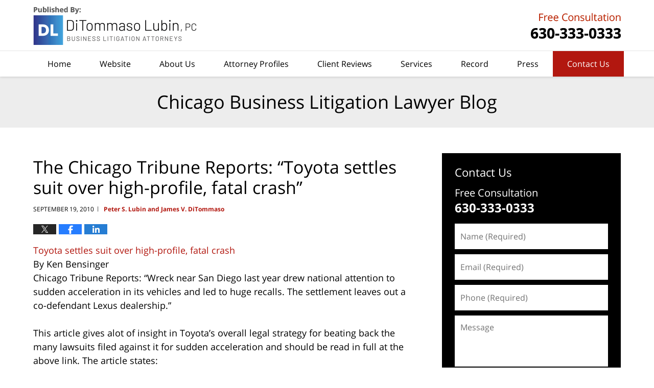

--- FILE ---
content_type: text/html; charset=UTF-8
request_url: https://www.chicagobusinesslitigationlawyerblog.com/thechicago_tribune_reports_toy/
body_size: 13902
content:
<!DOCTYPE html>
<html class="no-js displaymode-full" itemscope itemtype="http://schema.org/Blog" lang="en-US">
	<head prefix="og: http://ogp.me/ns# article: http://ogp.me/ns/article#" >
		<meta http-equiv="Content-Type" content="text/html; charset=utf-8" />
		<title>The Chicago Tribune Reports: &quot;Toyota settles suit over high-profile, fatal crash&quot; &#8212; Chicago Business Litigation Lawyer Blog &#8212; September 19, 2010</title>
		<meta name="viewport" content="width=device-width, initial-scale=1.0" />

		<link rel="stylesheet" type="text/css" media="all" href="/jresources/v/20251021041707/css/main.css" />


		<script type="text/javascript">
			document.documentElement.className = document.documentElement.className.replace(/\bno-js\b/,"js");
		</script>

		<meta name="referrer" content="origin" />
		<meta name="referrer" content="unsafe-url" />

		<meta name='robots' content='index, follow, max-image-preview:large, max-snippet:-1, max-video-preview:-1' />
	<style>img:is([sizes="auto" i], [sizes^="auto," i]) { contain-intrinsic-size: 3000px 1500px }</style>
	
	<!-- This site is optimized with the Yoast SEO plugin v25.7 - https://yoast.com/wordpress/plugins/seo/ -->
	<meta name="description" content="Toyota settles suit over high-profile, fatal crash By Ken Bensinger Chicago Tribune Reports: &quot;Wreck near San Diego last year drew national attention to &#8212; September 19, 2010" />
	<link rel="canonical" href="https://www.chicagobusinesslitigationlawyerblog.com/thechicago_tribune_reports_toy/" />
	<meta name="twitter:label1" content="Written by" />
	<meta name="twitter:data1" content="Peter S. Lubin and James V. DiTommaso" />
	<meta name="twitter:label2" content="Est. reading time" />
	<meta name="twitter:data2" content="3 minutes" />
	<!-- / Yoast SEO plugin. -->


<link rel="alternate" type="application/rss+xml" title="Chicago Business Litigation Lawyer Blog &raquo; Feed" href="https://www.chicagobusinesslitigationlawyerblog.com/feed/" />
<link rel="alternate" type="application/rss+xml" title="Chicago Business Litigation Lawyer Blog &raquo; Comments Feed" href="https://www.chicagobusinesslitigationlawyerblog.com/comments/feed/" />
<script type="text/javascript">
/* <![CDATA[ */
window._wpemojiSettings = {"baseUrl":"https:\/\/s.w.org\/images\/core\/emoji\/16.0.1\/72x72\/","ext":".png","svgUrl":"https:\/\/s.w.org\/images\/core\/emoji\/16.0.1\/svg\/","svgExt":".svg","source":{"concatemoji":"https:\/\/www.chicagobusinesslitigationlawyerblog.com\/wp-includes\/js\/wp-emoji-release.min.js?ver=7f08c3448240c80842b50f945023b5cf"}};
/*! This file is auto-generated */
!function(s,n){var o,i,e;function c(e){try{var t={supportTests:e,timestamp:(new Date).valueOf()};sessionStorage.setItem(o,JSON.stringify(t))}catch(e){}}function p(e,t,n){e.clearRect(0,0,e.canvas.width,e.canvas.height),e.fillText(t,0,0);var t=new Uint32Array(e.getImageData(0,0,e.canvas.width,e.canvas.height).data),a=(e.clearRect(0,0,e.canvas.width,e.canvas.height),e.fillText(n,0,0),new Uint32Array(e.getImageData(0,0,e.canvas.width,e.canvas.height).data));return t.every(function(e,t){return e===a[t]})}function u(e,t){e.clearRect(0,0,e.canvas.width,e.canvas.height),e.fillText(t,0,0);for(var n=e.getImageData(16,16,1,1),a=0;a<n.data.length;a++)if(0!==n.data[a])return!1;return!0}function f(e,t,n,a){switch(t){case"flag":return n(e,"\ud83c\udff3\ufe0f\u200d\u26a7\ufe0f","\ud83c\udff3\ufe0f\u200b\u26a7\ufe0f")?!1:!n(e,"\ud83c\udde8\ud83c\uddf6","\ud83c\udde8\u200b\ud83c\uddf6")&&!n(e,"\ud83c\udff4\udb40\udc67\udb40\udc62\udb40\udc65\udb40\udc6e\udb40\udc67\udb40\udc7f","\ud83c\udff4\u200b\udb40\udc67\u200b\udb40\udc62\u200b\udb40\udc65\u200b\udb40\udc6e\u200b\udb40\udc67\u200b\udb40\udc7f");case"emoji":return!a(e,"\ud83e\udedf")}return!1}function g(e,t,n,a){var r="undefined"!=typeof WorkerGlobalScope&&self instanceof WorkerGlobalScope?new OffscreenCanvas(300,150):s.createElement("canvas"),o=r.getContext("2d",{willReadFrequently:!0}),i=(o.textBaseline="top",o.font="600 32px Arial",{});return e.forEach(function(e){i[e]=t(o,e,n,a)}),i}function t(e){var t=s.createElement("script");t.src=e,t.defer=!0,s.head.appendChild(t)}"undefined"!=typeof Promise&&(o="wpEmojiSettingsSupports",i=["flag","emoji"],n.supports={everything:!0,everythingExceptFlag:!0},e=new Promise(function(e){s.addEventListener("DOMContentLoaded",e,{once:!0})}),new Promise(function(t){var n=function(){try{var e=JSON.parse(sessionStorage.getItem(o));if("object"==typeof e&&"number"==typeof e.timestamp&&(new Date).valueOf()<e.timestamp+604800&&"object"==typeof e.supportTests)return e.supportTests}catch(e){}return null}();if(!n){if("undefined"!=typeof Worker&&"undefined"!=typeof OffscreenCanvas&&"undefined"!=typeof URL&&URL.createObjectURL&&"undefined"!=typeof Blob)try{var e="postMessage("+g.toString()+"("+[JSON.stringify(i),f.toString(),p.toString(),u.toString()].join(",")+"));",a=new Blob([e],{type:"text/javascript"}),r=new Worker(URL.createObjectURL(a),{name:"wpTestEmojiSupports"});return void(r.onmessage=function(e){c(n=e.data),r.terminate(),t(n)})}catch(e){}c(n=g(i,f,p,u))}t(n)}).then(function(e){for(var t in e)n.supports[t]=e[t],n.supports.everything=n.supports.everything&&n.supports[t],"flag"!==t&&(n.supports.everythingExceptFlag=n.supports.everythingExceptFlag&&n.supports[t]);n.supports.everythingExceptFlag=n.supports.everythingExceptFlag&&!n.supports.flag,n.DOMReady=!1,n.readyCallback=function(){n.DOMReady=!0}}).then(function(){return e}).then(function(){var e;n.supports.everything||(n.readyCallback(),(e=n.source||{}).concatemoji?t(e.concatemoji):e.wpemoji&&e.twemoji&&(t(e.twemoji),t(e.wpemoji)))}))}((window,document),window._wpemojiSettings);
/* ]]> */
</script>
<style id='wp-emoji-styles-inline-css' type='text/css'>

	img.wp-smiley, img.emoji {
		display: inline !important;
		border: none !important;
		box-shadow: none !important;
		height: 1em !important;
		width: 1em !important;
		margin: 0 0.07em !important;
		vertical-align: -0.1em !important;
		background: none !important;
		padding: 0 !important;
	}
</style>
<link rel='stylesheet' id='wp-block-library-css' href='https://www.chicagobusinesslitigationlawyerblog.com/wp-includes/css/dist/block-library/style.min.css?ver=7f08c3448240c80842b50f945023b5cf' type='text/css' media='all' />
<style id='classic-theme-styles-inline-css' type='text/css'>
/*! This file is auto-generated */
.wp-block-button__link{color:#fff;background-color:#32373c;border-radius:9999px;box-shadow:none;text-decoration:none;padding:calc(.667em + 2px) calc(1.333em + 2px);font-size:1.125em}.wp-block-file__button{background:#32373c;color:#fff;text-decoration:none}
</style>
<style id='global-styles-inline-css' type='text/css'>
:root{--wp--preset--aspect-ratio--square: 1;--wp--preset--aspect-ratio--4-3: 4/3;--wp--preset--aspect-ratio--3-4: 3/4;--wp--preset--aspect-ratio--3-2: 3/2;--wp--preset--aspect-ratio--2-3: 2/3;--wp--preset--aspect-ratio--16-9: 16/9;--wp--preset--aspect-ratio--9-16: 9/16;--wp--preset--color--black: #000000;--wp--preset--color--cyan-bluish-gray: #abb8c3;--wp--preset--color--white: #ffffff;--wp--preset--color--pale-pink: #f78da7;--wp--preset--color--vivid-red: #cf2e2e;--wp--preset--color--luminous-vivid-orange: #ff6900;--wp--preset--color--luminous-vivid-amber: #fcb900;--wp--preset--color--light-green-cyan: #7bdcb5;--wp--preset--color--vivid-green-cyan: #00d084;--wp--preset--color--pale-cyan-blue: #8ed1fc;--wp--preset--color--vivid-cyan-blue: #0693e3;--wp--preset--color--vivid-purple: #9b51e0;--wp--preset--gradient--vivid-cyan-blue-to-vivid-purple: linear-gradient(135deg,rgba(6,147,227,1) 0%,rgb(155,81,224) 100%);--wp--preset--gradient--light-green-cyan-to-vivid-green-cyan: linear-gradient(135deg,rgb(122,220,180) 0%,rgb(0,208,130) 100%);--wp--preset--gradient--luminous-vivid-amber-to-luminous-vivid-orange: linear-gradient(135deg,rgba(252,185,0,1) 0%,rgba(255,105,0,1) 100%);--wp--preset--gradient--luminous-vivid-orange-to-vivid-red: linear-gradient(135deg,rgba(255,105,0,1) 0%,rgb(207,46,46) 100%);--wp--preset--gradient--very-light-gray-to-cyan-bluish-gray: linear-gradient(135deg,rgb(238,238,238) 0%,rgb(169,184,195) 100%);--wp--preset--gradient--cool-to-warm-spectrum: linear-gradient(135deg,rgb(74,234,220) 0%,rgb(151,120,209) 20%,rgb(207,42,186) 40%,rgb(238,44,130) 60%,rgb(251,105,98) 80%,rgb(254,248,76) 100%);--wp--preset--gradient--blush-light-purple: linear-gradient(135deg,rgb(255,206,236) 0%,rgb(152,150,240) 100%);--wp--preset--gradient--blush-bordeaux: linear-gradient(135deg,rgb(254,205,165) 0%,rgb(254,45,45) 50%,rgb(107,0,62) 100%);--wp--preset--gradient--luminous-dusk: linear-gradient(135deg,rgb(255,203,112) 0%,rgb(199,81,192) 50%,rgb(65,88,208) 100%);--wp--preset--gradient--pale-ocean: linear-gradient(135deg,rgb(255,245,203) 0%,rgb(182,227,212) 50%,rgb(51,167,181) 100%);--wp--preset--gradient--electric-grass: linear-gradient(135deg,rgb(202,248,128) 0%,rgb(113,206,126) 100%);--wp--preset--gradient--midnight: linear-gradient(135deg,rgb(2,3,129) 0%,rgb(40,116,252) 100%);--wp--preset--font-size--small: 13px;--wp--preset--font-size--medium: 20px;--wp--preset--font-size--large: 36px;--wp--preset--font-size--x-large: 42px;--wp--preset--spacing--20: 0.44rem;--wp--preset--spacing--30: 0.67rem;--wp--preset--spacing--40: 1rem;--wp--preset--spacing--50: 1.5rem;--wp--preset--spacing--60: 2.25rem;--wp--preset--spacing--70: 3.38rem;--wp--preset--spacing--80: 5.06rem;--wp--preset--shadow--natural: 6px 6px 9px rgba(0, 0, 0, 0.2);--wp--preset--shadow--deep: 12px 12px 50px rgba(0, 0, 0, 0.4);--wp--preset--shadow--sharp: 6px 6px 0px rgba(0, 0, 0, 0.2);--wp--preset--shadow--outlined: 6px 6px 0px -3px rgba(255, 255, 255, 1), 6px 6px rgba(0, 0, 0, 1);--wp--preset--shadow--crisp: 6px 6px 0px rgba(0, 0, 0, 1);}:where(.is-layout-flex){gap: 0.5em;}:where(.is-layout-grid){gap: 0.5em;}body .is-layout-flex{display: flex;}.is-layout-flex{flex-wrap: wrap;align-items: center;}.is-layout-flex > :is(*, div){margin: 0;}body .is-layout-grid{display: grid;}.is-layout-grid > :is(*, div){margin: 0;}:where(.wp-block-columns.is-layout-flex){gap: 2em;}:where(.wp-block-columns.is-layout-grid){gap: 2em;}:where(.wp-block-post-template.is-layout-flex){gap: 1.25em;}:where(.wp-block-post-template.is-layout-grid){gap: 1.25em;}.has-black-color{color: var(--wp--preset--color--black) !important;}.has-cyan-bluish-gray-color{color: var(--wp--preset--color--cyan-bluish-gray) !important;}.has-white-color{color: var(--wp--preset--color--white) !important;}.has-pale-pink-color{color: var(--wp--preset--color--pale-pink) !important;}.has-vivid-red-color{color: var(--wp--preset--color--vivid-red) !important;}.has-luminous-vivid-orange-color{color: var(--wp--preset--color--luminous-vivid-orange) !important;}.has-luminous-vivid-amber-color{color: var(--wp--preset--color--luminous-vivid-amber) !important;}.has-light-green-cyan-color{color: var(--wp--preset--color--light-green-cyan) !important;}.has-vivid-green-cyan-color{color: var(--wp--preset--color--vivid-green-cyan) !important;}.has-pale-cyan-blue-color{color: var(--wp--preset--color--pale-cyan-blue) !important;}.has-vivid-cyan-blue-color{color: var(--wp--preset--color--vivid-cyan-blue) !important;}.has-vivid-purple-color{color: var(--wp--preset--color--vivid-purple) !important;}.has-black-background-color{background-color: var(--wp--preset--color--black) !important;}.has-cyan-bluish-gray-background-color{background-color: var(--wp--preset--color--cyan-bluish-gray) !important;}.has-white-background-color{background-color: var(--wp--preset--color--white) !important;}.has-pale-pink-background-color{background-color: var(--wp--preset--color--pale-pink) !important;}.has-vivid-red-background-color{background-color: var(--wp--preset--color--vivid-red) !important;}.has-luminous-vivid-orange-background-color{background-color: var(--wp--preset--color--luminous-vivid-orange) !important;}.has-luminous-vivid-amber-background-color{background-color: var(--wp--preset--color--luminous-vivid-amber) !important;}.has-light-green-cyan-background-color{background-color: var(--wp--preset--color--light-green-cyan) !important;}.has-vivid-green-cyan-background-color{background-color: var(--wp--preset--color--vivid-green-cyan) !important;}.has-pale-cyan-blue-background-color{background-color: var(--wp--preset--color--pale-cyan-blue) !important;}.has-vivid-cyan-blue-background-color{background-color: var(--wp--preset--color--vivid-cyan-blue) !important;}.has-vivid-purple-background-color{background-color: var(--wp--preset--color--vivid-purple) !important;}.has-black-border-color{border-color: var(--wp--preset--color--black) !important;}.has-cyan-bluish-gray-border-color{border-color: var(--wp--preset--color--cyan-bluish-gray) !important;}.has-white-border-color{border-color: var(--wp--preset--color--white) !important;}.has-pale-pink-border-color{border-color: var(--wp--preset--color--pale-pink) !important;}.has-vivid-red-border-color{border-color: var(--wp--preset--color--vivid-red) !important;}.has-luminous-vivid-orange-border-color{border-color: var(--wp--preset--color--luminous-vivid-orange) !important;}.has-luminous-vivid-amber-border-color{border-color: var(--wp--preset--color--luminous-vivid-amber) !important;}.has-light-green-cyan-border-color{border-color: var(--wp--preset--color--light-green-cyan) !important;}.has-vivid-green-cyan-border-color{border-color: var(--wp--preset--color--vivid-green-cyan) !important;}.has-pale-cyan-blue-border-color{border-color: var(--wp--preset--color--pale-cyan-blue) !important;}.has-vivid-cyan-blue-border-color{border-color: var(--wp--preset--color--vivid-cyan-blue) !important;}.has-vivid-purple-border-color{border-color: var(--wp--preset--color--vivid-purple) !important;}.has-vivid-cyan-blue-to-vivid-purple-gradient-background{background: var(--wp--preset--gradient--vivid-cyan-blue-to-vivid-purple) !important;}.has-light-green-cyan-to-vivid-green-cyan-gradient-background{background: var(--wp--preset--gradient--light-green-cyan-to-vivid-green-cyan) !important;}.has-luminous-vivid-amber-to-luminous-vivid-orange-gradient-background{background: var(--wp--preset--gradient--luminous-vivid-amber-to-luminous-vivid-orange) !important;}.has-luminous-vivid-orange-to-vivid-red-gradient-background{background: var(--wp--preset--gradient--luminous-vivid-orange-to-vivid-red) !important;}.has-very-light-gray-to-cyan-bluish-gray-gradient-background{background: var(--wp--preset--gradient--very-light-gray-to-cyan-bluish-gray) !important;}.has-cool-to-warm-spectrum-gradient-background{background: var(--wp--preset--gradient--cool-to-warm-spectrum) !important;}.has-blush-light-purple-gradient-background{background: var(--wp--preset--gradient--blush-light-purple) !important;}.has-blush-bordeaux-gradient-background{background: var(--wp--preset--gradient--blush-bordeaux) !important;}.has-luminous-dusk-gradient-background{background: var(--wp--preset--gradient--luminous-dusk) !important;}.has-pale-ocean-gradient-background{background: var(--wp--preset--gradient--pale-ocean) !important;}.has-electric-grass-gradient-background{background: var(--wp--preset--gradient--electric-grass) !important;}.has-midnight-gradient-background{background: var(--wp--preset--gradient--midnight) !important;}.has-small-font-size{font-size: var(--wp--preset--font-size--small) !important;}.has-medium-font-size{font-size: var(--wp--preset--font-size--medium) !important;}.has-large-font-size{font-size: var(--wp--preset--font-size--large) !important;}.has-x-large-font-size{font-size: var(--wp--preset--font-size--x-large) !important;}
:where(.wp-block-post-template.is-layout-flex){gap: 1.25em;}:where(.wp-block-post-template.is-layout-grid){gap: 1.25em;}
:where(.wp-block-columns.is-layout-flex){gap: 2em;}:where(.wp-block-columns.is-layout-grid){gap: 2em;}
:root :where(.wp-block-pullquote){font-size: 1.5em;line-height: 1.6;}
</style>
<script type="text/javascript" src="https://www.chicagobusinesslitigationlawyerblog.com/wp-includes/js/jquery/jquery.min.js?ver=3.7.1" id="jquery-core-js"></script>
<script type="text/javascript" src="https://www.chicagobusinesslitigationlawyerblog.com/wp-includes/js/jquery/jquery-migrate.min.js?ver=3.4.1" id="jquery-migrate-js"></script>
<link rel="https://api.w.org/" href="https://www.chicagobusinesslitigationlawyerblog.com/wp-json/" /><link rel="alternate" title="JSON" type="application/json" href="https://www.chicagobusinesslitigationlawyerblog.com/wp-json/wp/v2/posts/920" /><link rel="EditURI" type="application/rsd+xml" title="RSD" href="https://www.chicagobusinesslitigationlawyerblog.com/xmlrpc.php?rsd" />

<link rel='shortlink' href='https://www.chicagobusinesslitigationlawyerblog.com/?p=920' />
<link rel="alternate" title="oEmbed (JSON)" type="application/json+oembed" href="https://www.chicagobusinesslitigationlawyerblog.com/wp-json/oembed/1.0/embed?url=https%3A%2F%2Fwww.chicagobusinesslitigationlawyerblog.com%2Fthechicago_tribune_reports_toy%2F" />
<link rel="alternate" title="oEmbed (XML)" type="text/xml+oembed" href="https://www.chicagobusinesslitigationlawyerblog.com/wp-json/oembed/1.0/embed?url=https%3A%2F%2Fwww.chicagobusinesslitigationlawyerblog.com%2Fthechicago_tribune_reports_toy%2F&#038;format=xml" />
<link rel="amphtml" href="https://www.chicagobusinesslitigationlawyerblog.com/amp/thechicago_tribune_reports_toy/" />
		<!-- Willow Authorship Tags -->
<link href="https://www.thebusinesslitigators.com/" rel="publisher" />
<link href="https://www.thebusinesslitigators.com/attorney-profiles.html" rel="author" />

<!-- End Willow Authorship Tags -->		<!-- Willow Opengraph and Twitter Cards -->
<meta name="twitter:card" content="summary" />
<meta name="twitter:url" content="https://www.chicagobusinesslitigationlawyerblog.com/?p=920" />
<meta name="twitter:title" content="The Chicago Tribune Reports: &#8220;Toyota settles suit over high-profile, fatal crash&#8221;" />
<meta name="twitter:description" content="Toyota settles suit over high-profile, fatal crash By Ken Bensinger Chicago Tribune Reports: &quot;Wreck near San Diego last year drew national attention to sudden acceleration in its vehicles and led ..." />
<meta name="twitter:image" content="https://www.chicagobusinesslitigationlawyerblog.com/files/2025/10/social-image-logo-og.jpg" />
<meta property="article:published_time" content="2010-09-19T09:02:01-05:00" />
<meta property="article:modified_time" content="2022-10-01T09:33:56-05:00" />
<meta property="article:section" content="Auto Fraud" />
<meta property="article:author" content="https://www.facebook.com/Chicago.Litigation.Attorneys" />
<meta property="og:url" content="https://www.chicagobusinesslitigationlawyerblog.com/thechicago_tribune_reports_toy/" />
<meta property="og:title" content="The Chicago Tribune Reports: &#8220;Toyota settles suit over high-profile, fatal crash&#8221;" />
<meta property="og:description" content="Toyota settles suit over high-profile, fatal crash By Ken Bensinger Chicago Tribune Reports: &quot;Wreck near San Diego last year drew national attention to sudden acceleration in its vehicles and led ..." />
<meta property="og:type" content="article" />
<meta property="og:image" content="https://www.chicagobusinesslitigationlawyerblog.com/files/2025/10/social-image-logo-og.jpg" />
<meta property="og:image:width" content="1201" />
<meta property="og:image:height" content="1201" />
<meta property="og:image:url" content="https://www.chicagobusinesslitigationlawyerblog.com/files/2025/10/social-image-logo-og.jpg" />
<meta property="og:image:secure_url" content="https://www.chicagobusinesslitigationlawyerblog.com/files/2025/10/social-image-logo-og.jpg" />
<meta property="og:site_name" content="Chicago Business Litigation Lawyer Blog" />

<!-- End Willow Opengraph and Twitter Cards -->

				<link rel="shortcut icon" type="image/x-icon" href="/jresources/v/20251021041707/icons/favicon.ico"  />
<!-- Global site tag (gtag.js) - Google Analytics -->
    <script async src="https://www.googletagmanager.com/gtag/js?id=AW-473809299"></script>
    <script>
        window.dataLayer = window.dataLayer || [];
        function gtag(){dataLayer.push(arguments);}
        gtag('js', new Date());
        gtag('config', 'AW-473809299', {
            'linker': {
                'domains': ['thebusinesslitigators.com','chicagobusinesslawfirm.com','chicagobusinesslitigationlawyerblog.com'],
                'accept_incoming': true
            }
        });
    </script>
<!-- End Global site tag (gtag.js) - Google Analytics -->
<!-- Google Analytics Metadata -->
<script> window.jmetadata = window.jmetadata || { site: { id: '422', installation: 'lawblogger', name: 'chicagobusinesslitigationlawyerblog-com',  willow: '1', domain: 'chicagobusinesslitigationlawyerblog.com', key: 'Li0tLSAuLi0gLi4uIC0gLi4gLi1jaGljYWdvYnVzaW5lc3NsaXRpZ2F0aW9ubGF3eWVyYmxvZy5jb20=' }, analytics: { ga4: [ { measurementId: 'G-R1TE2EM0BN' } ] } } </script>
<!-- End of Google Analytics Metadata -->

<!-- Google Tag Manager -->
<script>(function(w,d,s,l,i){w[l]=w[l]||[];w[l].push({'gtm.start': new Date().getTime(),event:'gtm.js'});var f=d.getElementsByTagName(s)[0], j=d.createElement(s),dl=l!='dataLayer'?'&l='+l:'';j.async=true;j.src= 'https://www.googletagmanager.com/gtm.js?id='+i+dl;f.parentNode.insertBefore(j,f); })(window,document,'script','dataLayer','GTM-PHFNLNH');</script>
<!-- End Google Tag Manager -->

<link rel="next" href="https://www.chicagobusinesslitigationlawyerblog.com/the_wall_street_journal_report_6/" />
<link rel="prev" href="https://www.chicagobusinesslitigationlawyerblog.com/miami_herald_reports_judge_sue/" />

	<script async defer src="https://justatic.com/e/widgets/js/justia.js"></script>

	</head>
	<body class="willow willow-responsive wp-singular post-template-default single single-post postid-920 single-format-standard wp-theme-Willow-Responsive">
	        
                        <div id="top-numbers-v3" class="top-numbers-v3 tnv3-sticky">
                <ul>
                    <li>Free Consultation: <strong>630-333-0333</strong>
                        <div class="tnv3-btn-wrapper">
                            <a data-gtm-location="Sticky Header" data-gtm-value="+1-630-333-0333" data-gtm-action="Contact" data-gtm-category="Phones" data-gtm-device="Mobile" data-gtm-event="phone_contact" data-gtm-label="Call" data-gtm-target="Button" data-gtm-type="click" data-gtm-conversion="1" href="tel:+1-630-333-0333" class="tnv3-button" data-wrapper="gtag" data-directive="j-event" data-trigger="click" data-category="Conversions" data-action="Tapped To Call" data-label="Header Tap To Call" data-ads-conversion-label="AW-473809299/9aX2CNf4jJECEJOD9-EB" rel="nofollow">Tap Here To Call Us</a>
                        </div>
                    </li>
                </ul>
            </div>
        

<div id="fb-root"></div>

		<div class="container">
			<div class="cwrap">

			<!-- HEADER -->
			<header id="header" role="banner">
							<div id="head" class="header-tag-group">

					<div id="logo">
						<a href="https://www.thebusinesslitigators.com/">							<img src="/jresources/v/20251021041707/images/logo.png" id="mainlogo" alt="DiTommaso Lubin, PC" />
							Chicago Business Litigation Lawyer Blog</a>
					</div>
										<div id="tagline"><a  href="https://www.thebusinesslitigators.com/contact-us.html" class="tagline-link tagline-text"> DiTommaso Lubin, PC</a></div>
									</div><!--/#head-->
				<nav id="main-nav" role="navigation">
					<span class="visuallyhidden">Navigation</span>
					<div id="topnav" class="topnav nav-custom"><ul id="tnav-toplevel" class="menu"><li id="menu-item-9" class="priority_1 menu-item menu-item-type-custom menu-item-object-custom menu-item-home menu-item-9"><a href="https://www.chicagobusinesslitigationlawyerblog.com/">Home</a></li>
<li id="menu-item-7054" class="priority_2 menu-item menu-item-type-custom menu-item-object-custom menu-item-7054"><a href="https://www.chicagobusinesslawfirm.com">Website</a></li>
<li id="menu-item-7941" class="menu-item menu-item-type-custom menu-item-object-custom menu-item-7941"><a href="https://www.chicagobusinesslawfirm.com/about-us.html">About Us</a></li>
<li id="menu-item-23" class="priority_4 menu-item menu-item-type-custom menu-item-object-custom menu-item-23"><a href="https://www.chicagobusinesslawfirm.com/attorney-profiles.html">Attorney Profiles</a></li>
<li id="menu-item-1420" class="priority_3 menu-item menu-item-type-custom menu-item-object-custom menu-item-1420"><a href="https://www.chicagobusinesslawfirm.com/client-reviews.html">Client Reviews</a></li>
<li id="menu-item-7577" class="priority_5 menu-item menu-item-type-custom menu-item-object-custom menu-item-7577"><a href="https://www.chicagobusinesslawfirm.com/services.html">Services</a></li>
<li id="menu-item-7942" class="menu-item menu-item-type-custom menu-item-object-custom menu-item-7942"><a href="https://www.chicagobusinesslawfirm.com/record.html">Record</a></li>
<li id="menu-item-7055" class="priority_6 menu-item menu-item-type-custom menu-item-object-custom menu-item-7055"><a href="https://www.chicagobusinesslawfirm.com/press.html">Press</a></li>
<li id="menu-item-14" class="priority_1 contactus menu-item menu-item-type-custom menu-item-object-custom menu-item-14"><a href="https://www.chicagobusinesslawfirm.com/contact-us.html">Contact Us</a></li>
</ul></div>				</nav>
							</header>

			            

            <!-- MAIN -->
            <div id="main">
	            <div class="custom_html_content_top"><div class="imgwrap"><div id="img3"><div class="blogname-wrapper"><a href="/" class="main-blogname"><strong class="inner-blogname">Chicago Business Litigation Lawyer Blog</strong></a></div></div></div></div>                <div class="mwrap">
                	
                	
	                <section class="content">
	                		                	<div class="bodytext">
		                	

<article id="post-920" class="entry post-920 post type-post status-publish format-standard hentry category-auto-fraud category-class-action category-lemon-law" itemprop="blogPost" itemtype="http://schema.org/BlogPosting" itemscope>
	<link itemprop="mainEntityOfPage" href="https://www.chicagobusinesslitigationlawyerblog.com/thechicago_tribune_reports_toy/" />
	<div class="inner-wrapper">
		<header>

			
			
						<div id="default-featured-image-920-post-id-920" itemprop="image" itemtype="http://schema.org/ImageObject" itemscope>
	<link itemprop="url" href="https://www.chicagobusinesslitigationlawyerblog.com/files/2025/10/social-image-logo-og.jpg" />
	<meta itemprop="width" content="1201" />
	<meta itemprop="height" content="1201" />
	<meta itemprop="representativeOfPage" content="http://schema.org/False" />
</div>
			
			
			
            <h1 class="entry-title" itemprop="name">The Chicago Tribune Reports: &#8220;Toyota settles suit over high-profile, fatal crash&#8221;</h1>
                <meta itemprop="headline" content="The Chicago Tribune Reports: &#8220;Toyota settles suit over high-profile, fatal crash&#8221;" />
			
			
			
			<div class="author-date-label"><span class="published-date"><span class="published-date-label"></span> <time datetime="2010-09-19T09:02:01-05:00" class="post-date published" itemprop="datePublished" pubdate>September 19, 2010</time></span><span class="author-date-sep"> | </span><span class="author vcard"> <span itemprop="author" itemtype="http://schema.org/Organization" itemscope><a href="https://www.thebusinesslitigators.com/attorney-profiles.html" class="url fn author-ditommasolaw1 author-1208 post-author-link" rel="author" target="_self" itemprop="url"><span itemprop="name">Peter S. Lubin and James V. DiTommaso</span></a><meta itemprop="sameAs" content="https://www.facebook.com/Chicago.Litigation.Attorneys" /><meta itemprop="sameAs" content="http://lawyers.justia.com/firm/ditommaso-lubin-14029" /></span></span></div>
			<div class="sharelinks sharelinks-920 sharelinks-horizontal" id="sharelinks-920">
	<a href="https://twitter.com/intent/tweet?url=https%3A%2F%2Fwww.chicagobusinesslitigationlawyerblog.com%2F%3Fp%3D920&amp;text=The+Chicago+Tribune+Reports%3A+%22Toyota+settles+suit+over+high-profile%2C+fatal+crash%22" target="_blank"  onclick="javascript:window.open(this.href, '', 'menubar=no,toolbar=no,resizable=yes,scrollbars=yes,height=600,width=600');return false;"><img src="https://www.chicagobusinesslitigationlawyerblog.com/wp-content/themes/Willow-Responsive/images/share/twitter.gif" alt="Tweet this Post" /></a>
	<a href="https://www.facebook.com/sharer/sharer.php?u=https%3A%2F%2Fwww.chicagobusinesslitigationlawyerblog.com%2Fthechicago_tribune_reports_toy%2F" target="_blank"  onclick="javascript:window.open(this.href, '', 'menubar=no,toolbar=no,resizable=yes,scrollbars=yes,height=600,width=600');return false;"><img src="https://www.chicagobusinesslitigationlawyerblog.com/wp-content/themes/Willow-Responsive/images/share/fb.gif" alt="Share on Facebook" /></a>
	<a href="http://www.linkedin.com/shareArticle?mini=true&amp;url=https%3A%2F%2Fwww.chicagobusinesslitigationlawyerblog.com%2Fthechicago_tribune_reports_toy%2F&amp;title=The+Chicago+Tribune+Reports%3A+%22Toyota+settles+suit+over+high-profile%2C+fatal+crash%22&amp;source=Chicago+Business+Litigation+Lawyer+Blog" target="_blank"  onclick="javascript:window.open(this.href, '', 'menubar=no,toolbar=no,resizable=yes,scrollbars=yes,height=600,width=600');return false;"><img src="https://www.chicagobusinesslitigationlawyerblog.com/wp-content/themes/Willow-Responsive/images/share/linkedin.gif" alt="Share on LinkedIn" /></a>
</div>					</header>
		<div class="content" itemprop="articleBody">
									<div class="entry-content">
								<p><a href="http://www.chicagotribune.com/business/ct-biz-0920-toyota-lawsuit-20100919,0,6848003.story">Toyota settles suit over high-profile, fatal crash</a><br />
By Ken Bensinger<br />
Chicago Tribune Reports: &#8220;Wreck near San Diego last year drew national attention to sudden acceleration in its vehicles and led to huge recalls. The settlement leaves out a co-defendant Lexus dealership.&#8221;</p>
<p>This article gives alot of insight in Toyota&#8217;s overall legal strategy for beating back the many lawsuits filed against it for sudden acceleration and should be read in full at the above link. The article states:</p>
<blockquote><p>Toyota Motor Corp. has quietly settled a high-profile lawsuit over a fatal crash near San Diego last year that drew national attention to sudden acceleration in its vehicles and led to massive recalls and an unprecedented apology from its president.</p>
<p>The automaker revealed the settlement in a letter to a California Superior Court judge but declined to provide any details of the terms, which it is seeking to keep confidential.</p>
<p>By getting the case off its growing plate of legal woes, Toyota can focus on an aggressive strategy to fend off lawsuits with less dramatic evidence, many of which point to potential electronic problems in vehicles.</p></blockquote>
<p>You can read the full article <a href="http://www.chicagotribune.com/business/ct-biz-0920-toyota-lawsuit-20100919,0,6848003.story">here</a></p>
<p>Our Geneva, Illinois consumer rights private <a href="https://www.chicagobusinesslawfirm.com/">law firm</a> handles individual and class action predatory lending, unfair debt collection, lemon law and other consumer fraud cases that government agencies and public interest law firms such as the Illinois Attorney General may not pursue. Class action lawsuits <a href="https://www.chicagobusinesslawfirm.com/">our law firm</a> has been involved in or spear-headed have led to substantial awards totalling over a million dollars to organizations including the <a href="https://www.moneybeagle.com/safe-smart-consumer/">National Association of Consumer Advocates</a>, <a href="http://www.consumerlaw.org/">the National Consumer Law Center</a>, and <a href="https://www.chicagobusinesslawfirm.com/press.html">local law school consumer programs</a>. The <a href="https://www.thebusinesslitigators.com">Chicago consumer lawyers</a> at DiTommaso Lubin are proud of <a href="https://www.chicagobusinesslawfirm.com/press.html">our achievements</a> in assisting national and local consumer rights organizations obtain the funds needed to ensure that consumers are protected and informed of their rights. By standing up to consumer fraud and consumer rip-offs, and in <a href="https://www.chicagobusinesslawfirm.com/class-action-litigation.html">the right case filing consumer protection lawsuits and class-actions</a> you too can help ensure that other consumers&#8217; rights are protected from consumer rip-offs and unscrupulous or dishonest practices.</p>
<p><a href="https://www.thebusinesslitigators.com">Our Hinsdale and Waukegan consumer attorneys</a> provide assistance in fair debt collection, consumer fraud, and consumer rights cases including in Illinois and throughout the country. You can <a href="https://www.chicagobusinesslawfirm.com/class-action-litigation.html">click here</a> to see a description of some of the many individual and class-action consumer cases we have handled. A video of our lawsuit which helped ensure more fan friendly security at Wrigley Field can be found <a href="https://www.thebusinesslitigators.com/press.html">here</a>. You can contact one of our <a href="https://www.chicagobusinesslawfirm.com/consumer-fraud.html">Chicago consumer protection attorneys</a> who can assist in consumer fraud, consumer rip-off, lemon law, unfair debt collection, predatory lending, wage claims, unpaid overtime and other consumer, or consumer class action cases by filling out the contact form at the side of this blog or by <a href="https://www.thebusinesslitigators.com/contact-us.html">clicking here</a>.</p>
<p>You can view our Oak Brook and Chicago attorneys listings on <a href="http://www.superlawyers.com/illinois/lawyer/Peter-S-Lubin/e9494be0-64e7-4843-9d01-fbb1508c0999.html">Super Lawyers</a>. Super Lawyers only selects 5% of the attorneys in the State to receive the Super Lawyer designation.</p>
<p><!-- end super lawyers badge --></p>
<div class="sl_badge_150">
<div class="profile"><a title="Super Lawyers Profile for Peter S. Lubin" href="http://www.superlawyers.com/redir?r=http://www.superlawyers.com/illinois/lawyer/Peter-S-Lubin/e9494be0-64e7-4843-9d01-fbb1508c0999.html&amp;c=150_badge&amp;i=e9494be0-64e7-4843-9d01-fbb1508c0999">Peter S. Lubin</a></div>
<div class="online">online at</div>
<div></div>
<div class="visit"><a href="http://www.superlawyers.com/redir?r=http://www.superlawyers.com&amp;c=150_badge&amp;i=home_page">visit superlawyers.com</a></div>
</div>
<p>&nbsp;</p>
							</div>
					</div>
		<footer>
							<div class="author vcard"> <span itemprop="author" itemtype="http://schema.org/Organization" itemscope><a href="https://www.thebusinesslitigators.com/attorney-profiles.html" class="url fn author-ditommasolaw1 author-1208 post-author-link" rel="author" target="_self" itemprop="url"><span itemprop="name">Peter S. Lubin and James V. DiTommaso</span></a><meta itemprop="sameAs" content="https://www.facebook.com/Chicago.Litigation.Attorneys" /><meta itemprop="sameAs" content="http://lawyers.justia.com/firm/ditommaso-lubin-14029" /></span></div>						<div itemprop="publisher" itemtype="http://schema.org/Organization" itemscope>
				<meta itemprop="name" content="DiTommaso Lubin, PC" />
				
<div itemprop="logo" itemtype="http://schema.org/ImageObject" itemscope>
	<link itemprop="url" href="https://www.chicagobusinesslitigationlawyerblog.com/files/2025/10/DiTommaso-Lubin-logo.jpg" />
	<meta itemprop="height" content="61" />
	<meta itemprop="width" content="286" />
	<meta itemprop="representativeOfPage" content="http://schema.org/True" />
</div>
			</div>

			<div class="category-list"><span class="category-list-label">Posted in:</span> <span class="category-list-items"><a href="https://www.chicagobusinesslitigationlawyerblog.com/category/auto-fraud/" title="View all posts in Auto Fraud" class="category-auto-fraud term-23 post-category-link">Auto Fraud</a>, <a href="https://www.chicagobusinesslitigationlawyerblog.com/category/class-action/" title="View all posts in Class-Action" class="category-class-action term-4 post-category-link">Class-Action</a> and <a href="https://www.chicagobusinesslitigationlawyerblog.com/category/lemon-law/" title="View all posts in Lemon Law" class="category-lemon-law term-22 post-category-link">Lemon Law</a></span></div>			
			<div class="published-date"><span class="published-date-label"></span> <time datetime="2010-09-19T09:02:01-05:00" class="post-date published" itemprop="datePublished" pubdate>September 19, 2010</time></div>			<div class="visuallyhidden">Updated:
				<time datetime="2022-10-01T09:33:56-05:00" class="updated" itemprop="dateModified">October 1, 2022 9:33 am</time>
			</div>

			
			
			
			
<!-- You can start editing here. -->


			<!-- If comments are closed. -->
		<p class="nocomments">Comments are closed.</p>

	

		</footer>

	</div>
</article>
	<div class="navigation">
		<nav id="post-pagination-bottom" class="pagination post-pagination" role="navigation">
		<span class="nav-prev"><a rel="prev" href="https://www.chicagobusinesslitigationlawyerblog.com/miami_herald_reports_judge_sue/" title="Miami Herald Reports: &#8220;Judge Sues After Surgical Sponge Was Left In Him&#8221;"><span class="arrow-left">&laquo;</span> Previous</a></span> <span class="nav-sep">|</span> <span class="nav-home"><a rel="home" href="https://www.chicagobusinesslitigationlawyerblog.com/">Home</a></span> <span class="nav-sep">|</span> <span class="nav-next"><a rel="next" href="https://www.chicagobusinesslitigationlawyerblog.com/the_wall_street_journal_report_6/" title="The Wall Street Journal Reports: &#8220;Lars Johnson Has Goats on His Roof and a Stable of Lawyers to Prove It &#8220;">Next <span class="arrow-right">&raquo;</span></a></span>				</nav>
	</div>
								</div>

																<aside class="sidebar primary-sidebar sc-2 secondary-content" id="sc-2">
			</aside>

							
						</section>

						<aside class="sidebar secondary-sidebar sc-1 secondary-content" id="sc-1">
	    <div id="justia_contact_form-2" class="widget sidebar-widget primary-sidebar-widget justia_contact_form">
    <strong class="widget-title sidebar-widget-title primary-sidebar-widget-title">Contact Us</strong><div class="content widget-content sidebar-widget-content primary-sidebar-widget-content">
    <div class="formdesc"><span>Free Consultation</span> <strong>630-333-0333</strong></div>
    <div id="contactform">
            <form data-gtm-label="Consultation Form" data-gtm-action="Submission" data-gtm-category="Forms" data-gtm-type="submission" data-gtm-conversion="1" id="genericcontactform" name="genericcontactform" action="/jshared/blog-contactus/" class="widget_form" data-validate="parsley">
            <div data-directive="j-recaptcha" data-recaptcha-key="6Lef4zUsAAAAAJJAVY_N_IwYF6rcKyUrITCeKCXe" data-version="2" data-set-lang="en"></div>
            <div id="errmsg"></div>
            <input type="hidden" name="wpid" value="2" />
            <input type="hidden" name="5_From_Page" value="Chicago Business Litigation Lawyer Blog" />
            <input type="hidden" name="firm_name" value="DiTommaso Lubin, PC" />
            <input type="hidden" name="blog_name" value="Chicago Business Litigation Lawyer Blog" />
            <input type="hidden" name="site_id" value="" />
            <input type="hidden" name="prefix" value="422" />
            <input type="hidden" name="source" value="main" />
            <input type="hidden" name="source_off" value="" />
            <input type="hidden" name="return_url" value="https://www.chicagobusinesslitigationlawyerblog.com/thank-you/" />
            <input type="hidden" name="current_url" value="https://www.chicagobusinesslitigationlawyerblog.com/thechicago_tribune_reports_toy/" />
            <input type="hidden" name="big_or_small" value="big" />
            <input type="hidden" name="is_blog" value="yes" />
            <span class="fld name_required"><label for="Name_Required">Name (Required)</label><input type="text" name="10_Name_Required" id="Name_Required" value=""  placeholder="Name (Required)"   class="required"  required/></span><span class="fld email_required"><label for="Email_Required">Email (Required)</label><input type="email" name="20_Email_Required" id="Email_Required" value=""  placeholder="Email (Required)"   class="required"  required/></span><span class="fld phone_required"><label for="Phone_Required">Phone (Required)</label><input type="tel" name="30_Phone_Required" id="Phone_Required" value=""  placeholder="Phone (Required)"  pattern="[\+\(\)\d -]+" title="Please enter a valid phone number."  class="required"  required/></span><span class="fld message"><label for="Message">Message</label><textarea name="40_Message" id="Message"  placeholder="Message"  ></textarea></span>
            
            
            
            
            <input type="hidden" name="required_fields" value="10_Name_Required,20_Email_Required,30_Phone_Required" />
            <input type="hidden" name="form_location" value="Consultation Form">
            <span class="submit">
                <button type="submit" name="submitbtn">Contact Us Now</button>
            </span>
        </form>
    </div>
    <div style="display:none !important;" class="normal" id="jwpform-validation"></div>
    </div></div><div id="jwpw_connect-2" class="widget sidebar-widget primary-sidebar-widget jwpw_connect">
    <strong class="widget-title sidebar-widget-title primary-sidebar-widget-title"></strong><div class="content widget-content sidebar-widget-content primary-sidebar-widget-content">
    
        <p class="connect-icons">
            <a href="https://www.facebook.com/pages/DiTommaso-Lubin/121743494563672#!/pages/DiTommaso-Lubin/121743494563672" target="_blank" title="Facebook"><img src="https://lawyers.justia.com/s/facebook-flat-64.png" alt="Facebook Icon" border="0" /></a><a href="https://www.linkedin.com/pub/peter-lubin/6/599/a37" target="_blank" title="LinkedIn"><img src="https://lawyers.justia.com/s/linkedin-flat-64.png" alt="LinkedIn Icon" border="0" /></a><a href="https://lawyers.justia.com/firm/ditommaso-lubin-18966" target="_blank" title="Justia"><img src="https://lawyers.justia.com/s/justia-flat-64.png" alt="Justia Icon" border="0" /></a><a href="https://www.youtube.com/channel/UCifE8xs4u0oZuXnJS9wonNg/videos" target="_blank" title="YouTube"><img src="https://lawyers.justia.com/s/youtube-flat-64.png" alt="YouTube Icon" border="0" /></a><a href="http://rss.justia.com/ChicagoBusinessLitigationLawyerBlogCom" target="_blank" title="Feed"><img src="https://lawyers.justia.com/s/rss-flat-64.png" alt="Feed Icon" border="0" /></a>
        </p>
        <script type="application/ld+json">
{ "@context": "http://schema.org",
  "@type": "http://schema.org/LegalService",
  "name": "DiTommaso Lubin, PC",
  "image": "https://www.chicagobusinesslitigationlawyerblog.com/files/2025/10/DiTommaso-Lubin-logo.jpg",
  "sameAs": ["https://www.facebook.com/pages/DiTommaso-Lubin/121743494563672#!/pages/DiTommaso-Lubin/121743494563672","https://www.linkedin.com/pub/peter-lubin/6/599/a37","https://lawyers.justia.com/firm/ditommaso-lubin-18966","https://www.youtube.com/channel/UCifE8xs4u0oZuXnJS9wonNg/videos","http://rss.justia.com/ChicagoBusinessLitigationLawyerBlogCom"],
  "address": {
    "@type": "PostalAddress",
    "addressCountry": "US"
  }
}
</script>
        
</div></div>
<div id="j_categories-2" class="widget sidebar-widget primary-sidebar-widget j_categories"><strong class="widget-title sidebar-widget-title primary-sidebar-widget-title">Topics</strong><div class="content widget-content sidebar-widget-content primary-sidebar-widget-content"><ul>
    <li class="cat-item cat-item-0"><a href="https://www.chicagobusinesslitigationlawyerblog.com/category/class-action/">Class-Action</a></li>
    <li class="cat-item cat-item-1"><a href="https://www.chicagobusinesslitigationlawyerblog.com/category/consumer-fraudconsumer-protection/">Consumer Fraud/Consumer Protection</a></li>
    <li class="cat-item cat-item-2"><a href="https://www.chicagobusinesslitigationlawyerblog.com/category/business-disputes/">Business Disputes</a></li>
    <li class="cat-item cat-item-3"><a href="https://www.chicagobusinesslitigationlawyerblog.com/category/uncategorized/">Best Business And Class Action Lawyers Near Chicago</a></li>
    <li class="cat-item cat-item-4"><a href="https://www.chicagobusinesslitigationlawyerblog.com/category/defamation-libel-and-slander/">Defamation, Libel and Slander</a></li>
    <li class="cat-item cat-item-5"><a href="https://www.chicagobusinesslitigationlawyerblog.com/category/non-compete-agreement-covenant-not-to-compete/">Non-Compete Agreement / Covenant Not to Compete</a></li>
    <li class="cat-item cat-item-6"><a href="https://www.chicagobusinesslitigationlawyerblog.com/category/auto-fraud/">Auto Fraud</a></li>
    <li class="cat-item cat-item-7"><a href="https://www.chicagobusinesslitigationlawyerblog.com/category/breach-of-contract/">Breach of Contract</a></li>
    <li class="cat-item cat-item-8"><a href="https://www.chicagobusinesslitigationlawyerblog.com/category/consumer-protection-laws/">Consumer Protection Laws</a></li>
    <li class="cat-item cat-item-9"><a href="https://www.chicagobusinesslitigationlawyerblog.com/category/breach-of-fiduciary-duty/">Breach of Fiduciary Duty</a></li>
    <li class="cat-item cat-item-10"><a href="https://www.chicagobusinesslitigationlawyerblog.com/category/wage-and-hour-law/">Wage and Hour Law</a></li>
    <li class="cat-item cat-item-11"><a href="https://www.chicagobusinesslitigationlawyerblog.com/category/illinois-appellate-courts/">Illinois Appellate Courts</a></li>
    <span class="more-categories-link"><a href="https://www.chicagobusinesslitigationlawyerblog.com/topics/">View More Topics</a></span></ul></div></div><div id="custom_html-4" class="widget_text widget sidebar-widget primary-sidebar-widget widget_custom_html"><strong class="widget-title sidebar-widget-title primary-sidebar-widget-title">Search</strong><div class="content widget-content sidebar-widget-content primary-sidebar-widget-content"><div class="textwidget custom-html-widget"><form action="/" class="searchform" id="searchform" method="get" role="search"><div><label class="visuallyhidden" for="s">Search here</label><input type="text" id="s" name="s" value="" placeholder="Enter Text"/> <button type="submit" value="Search" id="searchsubmit">Search</button></div></form></div></div></div>
		<div id="recent-posts-2" class="widget sidebar-widget primary-sidebar-widget widget_recent_entries">
		<strong class="widget-title sidebar-widget-title primary-sidebar-widget-title">Recent Entries</strong><div class="content widget-content sidebar-widget-content primary-sidebar-widget-content">
		<ul>
											<li>
					<a href="https://www.chicagobusinesslitigationlawyerblog.com/squeezed-out-of-your-own-company-strategies-for-freeze-outs-in-closely-held-businesses/">Squeezed Out of Your Own Company? Strategies for Freeze-Outs in Closely Held Businesses</a>
											<span class="post-date">November 15, 2025</span>
									</li>
											<li>
					<a href="https://www.chicagobusinesslitigationlawyerblog.com/buying-a-business-built-on-fake-numbers-fraud-in-the-inducement-in-business-sales/">Buying a Business Built on Fake Numbers: Fraud in the Inducement in Business Sales</a>
											<span class="post-date">November 15, 2025</span>
									</li>
											<li>
					<a href="https://www.chicagobusinesslitigationlawyerblog.com/social-media-accusations-and-defamation-or-business-control-lawsuits-in-the-social-media-age/">Social-Media Accusations, and Defamation or Business Control Lawsuits in the Social Media Age</a>
											<span class="post-date">November 15, 2025</span>
									</li>
					</ul>

		</div></div><div id="custom_html-3" class="widget_text widget sidebar-widget primary-sidebar-widget widget_custom_html"><strong class="widget-title sidebar-widget-title primary-sidebar-widget-title">Legal Blogs</strong><div class="content widget-content sidebar-widget-content primary-sidebar-widget-content"><div class="textwidget custom-html-widget"><p><a href="http://www.illinoisappellatelawyerblog.com/" target="_blank">Illinois Appellate Lawyer Blog</a><br />(Steven R. Merican)</p><p><a href="https://clintonlawfirm.blogspot.com/" target="_blank">Clinton Law Firm Blog</a><br />(Edward X. Clinton, Jr.)</p></div></div></div></aside>

					</div>
				</div>


							<!-- FOOTER -->
				<footer id="footer">
					<span class="visuallyhidden">Contact Information</span>
					<div class="fcontainer">

													<div id="address">
								<div id="willow_address-3" class="address_container address-block-widget willow_address">	<div itemtype="http://schema.org/LegalService" class="slocation " itemscope>
		
        <link itemprop="logo" href="https://www.chicagobusinesslitigationlawyerblog.com/files/2025/10/DiTommaso-Lubin-logo.jpg">
        <link itemprop="image" href="https://www.chicagobusinesslitigationlawyerblog.com/files/2025/10/DiTommaso-Lubin-logo.jpg">
        <link itemprop="url" href="https://www.chicagobusinesslitigationlawyerblog.com">
        <meta itemprop="name" content="DiTommaso Lubin, PC">
		<strong>Chicago Office</strong>
        <div itemprop="address" itemtype="http://schema.org/PostalAddress" itemscope>
            <div itemprop="streetAddress">19 S LaSalle St #702</div>
            <span itemprop="addressLocality">Chicago</span>,
            <span itemprop="addressRegion">IL</span>
            <span itemprop="postalCode">60603</span>
        </div>
		<span class="contacts"><span>Phone: <span itemprop="telephone">630-333-0333</span></span></span>
		
		
	</div>	<div itemtype="http://schema.org/LegalService" class="slocation " itemscope>
		
        <link itemprop="logo" href="https://www.chicagobusinesslitigationlawyerblog.com/files/2025/10/DiTommaso-Lubin-logo.jpg">
        <link itemprop="image" href="https://www.chicagobusinesslitigationlawyerblog.com/files/2025/10/DiTommaso-Lubin-logo.jpg">
        <link itemprop="url" href="https://www.chicagobusinesslitigationlawyerblog.com">
        <meta itemprop="name" content="DiTommaso Lubin, PC">
		<strong>Mailing Address</strong>
        <div itemprop="address" itemtype="http://schema.org/PostalAddress" itemscope>
            <div itemprop="streetAddress">17W220 22nd St #410</div>
            <span itemprop="addressLocality">Oakbrook Terrace</span>,
            <span itemprop="addressRegion">IL</span>
            <span itemprop="postalCode">60181</span>
        </div>
		<span class="contacts"><span>Phone: <span itemprop="telephone">630-333-0333</span></span></span>
		
		<span class="small-text"><strong>Please direct all mail correspondence to our Oakbrook Terrace address office. </strong></span>
	</div>	<div itemtype="http://schema.org/LegalService" class="slocation " itemscope>
		
        <link itemprop="logo" href="https://www.chicagobusinesslitigationlawyerblog.com/files/2025/10/DiTommaso-Lubin-logo.jpg">
        <link itemprop="image" href="https://www.chicagobusinesslitigationlawyerblog.com/files/2025/10/DiTommaso-Lubin-logo.jpg">
        <link itemprop="url" href="https://www.chicagobusinesslitigationlawyerblog.com">
        <meta itemprop="name" content="DiTommaso Lubin, PC">
		<strong>Highland Park Office</strong>
        <div itemprop="address" itemtype="http://schema.org/PostalAddress" itemscope>
            <div itemprop="streetAddress">189 Whistler Rd</div>
            <span itemprop="addressLocality">Highland Park</span>,
            <span itemprop="addressRegion">IL</span>
            <span itemprop="postalCode">60035</span>
        </div>
		<span class="contacts"><span>Phone: <span itemprop="telephone">630-710-4990</span></span></span>
		
		
	</div></div>							</div>
						
						<div class="f-ccards"><!-- START ignore --><span>We accept the following credit cards</span><div class="ccards-img"><center><img src="/jresources/images/ccards.png" alt="Credit Cards Accepted"></center></div><span>We accept payment via Venmo at: @L-A-LAW</span> <!-- END ignore --></div><div class="blocks"><div class="block"><strong>Phone:</strong> 603-333-0333</div><div class="block"><strong>Visit our site:</strong> <a href="https://www.chicagobusinesslawfirm.com" target="_blank">chicagobusinesslawfirm.com</a></div></div>
						<nav id="footernav">
							<div id="footernav-wrapper" class="footernav nav-custom"><ul id="menu-footernav" class="menu"><li id="menu-item-15" class="menu-item menu-item-type-custom menu-item-object-custom menu-item-home menu-item-15"><a href="https://www.chicagobusinesslitigationlawyerblog.com/">Home</a></li>
<li id="menu-item-16" class="menu-item menu-item-type-custom menu-item-object-custom menu-item-16"><a href="https://www.chicagobusinesslawfirm.com">Website</a></li>
<li id="menu-item-17" class="menu-item menu-item-type-custom menu-item-object-custom menu-item-17"><a href="https://www.chicagobusinesslawfirm.com/disclaimer.html">Disclaimer</a></li>
<li id="menu-item-6759" class="menu-item menu-item-type-custom menu-item-object-custom menu-item-6759"><a href="https://www.chicagobusinesslawfirm.com/privacy-policy.html">Privacy Policy</a></li>
<li id="menu-item-18" class="menu-item menu-item-type-custom menu-item-object-custom menu-item-18"><a href="https://www.chicagobusinesslawfirm.com/contact-us.html">Contact Us</a></li>
<li id="menu-item-1403" class="menu-item menu-item-type-custom menu-item-object-custom menu-item-1403"><a href="https://www.chicagobusinesslawfirm.com/sitemap.html">Website Map</a></li>
</ul></div>						</nav>
												<div class="copyright" title="Copyright &copy; 2026 DiTommaso Lubin, PC"><div class="jgrecaptcha-text"><p>This site is protected by reCAPTCHA and the Google <a target="_blank" href="https://policies.google.com/privacy">Privacy Policy</a> and <a target="_blank" href="https://policies.google.com/terms">Terms of Service</a> apply.</p><p>Please do not include any confidential or sensitive information in a contact form, text message, or voicemail. The contact form sends information by non-encrypted email, which is not secure. Submitting a contact form, sending a text message, making a phone call, or leaving a voicemail does not create an attorney-client relationship.</p></div><style>.grecaptcha-badge { visibility: hidden; } .jgrecaptcha-text p { margin: 1.8em 0; }</style><span class="copyright_label">Copyright &copy;</span> <span class="copyright_year">2026</span>, <a href="https://www.thebusinesslitigators.com/">DiTommaso Lubin, PC</a></div>
																		<div class="credits"><a target="_blank" href="https://www.justia.com/marketing/law-blogs/"><strong class="justia_brand">JUSTIA</strong> Law Firm Blog Design</a></div>
																	</div>
				</footer>
						</div> <!-- /.cwrap -->
		</div><!-- /.container -->
		<!--[if lt IE 9]>
			<script src="/jshared/jslibs/responsive/mediaqueries/css3-mediaqueries.1.0.2.min.js"></script>
		<![endif]-->
		<script type="text/javascript"> if(!('matchMedia' in window)){ document.write(unescape("%3Cscript src='/jshared/jslibs/responsive/mediaqueries/media.match.2.0.2.min.js' type='text/javascript'%3E%3C/script%3E")); } </script>
		<script type="speculationrules">
{"prefetch":[{"source":"document","where":{"and":[{"href_matches":"\/*"},{"not":{"href_matches":["\/wp-*.php","\/wp-admin\/*","\/files\/*","\/wp-content\/*","\/wp-content\/plugins\/*","\/wp-content\/themes\/Willow-Responsive\/*","\/*\\?(.+)"]}},{"not":{"selector_matches":"a[rel~=\"nofollow\"]"}},{"not":{"selector_matches":".no-prefetch, .no-prefetch a"}}]},"eagerness":"conservative"}]}
</script>
<script type="text/javascript" src="https://www.chicagobusinesslitigationlawyerblog.com/wp-content/plugins/jWP-Widgets/js/jwp-placeholder-fallback.js?ver=7f08c3448240c80842b50f945023b5cf" id="jwp-placeholder-fallback-js"></script>
<script type="text/javascript" src="https://www.chicagobusinesslitigationlawyerblog.com/wp-content/plugins/jWP-Widgets/js/jwp-forms.js?ver=7f08c3448240c80842b50f945023b5cf" id="jwp-forms-js"></script>
<script type="text/javascript" src="https://www.chicagobusinesslitigationlawyerblog.com/jshared/jslibs/validate/parsley.min.js?ver=7f08c3448240c80842b50f945023b5cf" id="parsley-js"></script>
<script type="text/javascript" src="https://www.chicagobusinesslitigationlawyerblog.com/jshared/jslibs/responsive/enquire/enquire.2.0.2.min.js?ver=2.0.2" id="enquire-js"></script>
<script type="text/javascript" src="https://www.chicagobusinesslitigationlawyerblog.com/jshared/jslibs/responsive/responsive.topnav.1.0.4.min.js?ver=1.0.4" id="responsive_topnav-js"></script>
<script type="text/javascript" src="https://www.chicagobusinesslitigationlawyerblog.com/jresources/v/20251021041707/js/site.min.js" id="willow_site.min-js"></script>

	<div data-directive="j-gdpr" data-privacy-policy-url="https://www.thebusinesslitigators.com/privacy-policy.html"></div>
	</body>
</html>


<!--
Performance optimized by W3 Total Cache. Learn more: https://www.boldgrid.com/w3-total-cache/

Page Caching using Disk: Enhanced 

Served from: www.chicagobusinesslitigationlawyerblog.com @ 2026-01-21 06:48:20 by W3 Total Cache
-->